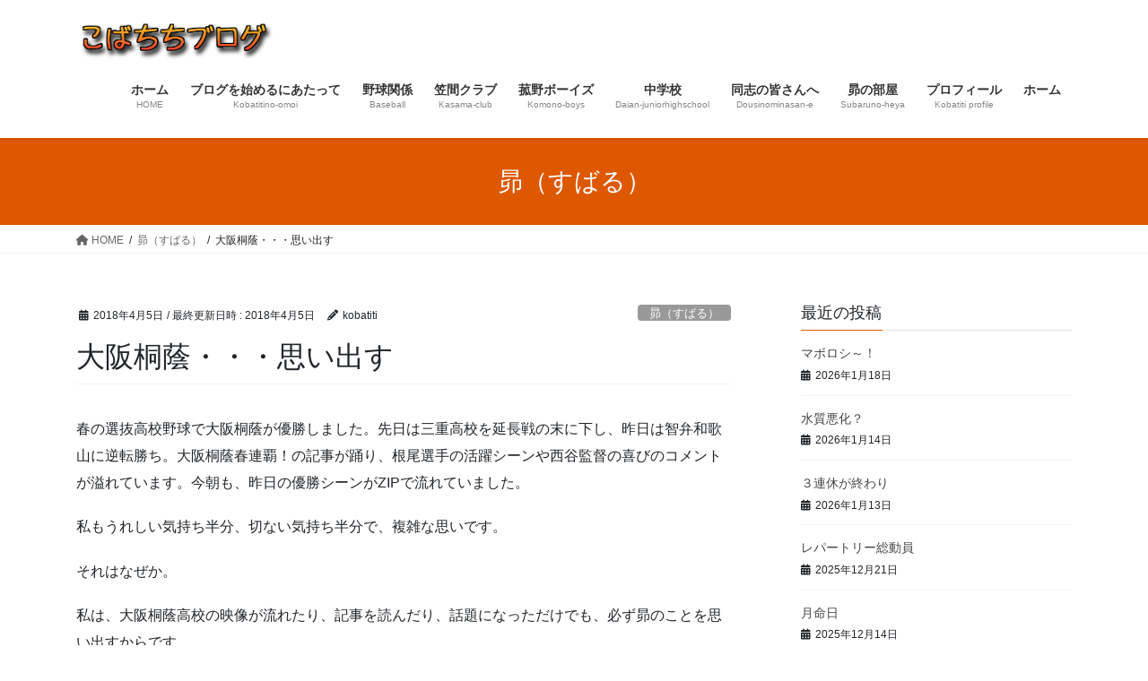

--- FILE ---
content_type: text/html; charset=UTF-8
request_url: https://kobatiti.com/2018/04/05/%E5%A4%A7%E9%98%AA%E6%A1%90%E8%94%AD%E3%80%81%E6%80%9D%E3%81%84%E5%87%BA%E3%81%99/
body_size: 15369
content:
<!DOCTYPE html>
<html lang="ja">
<head>
<meta charset="utf-8">
<meta http-equiv="X-UA-Compatible" content="IE=edge">
<meta name="viewport" content="width=device-width, initial-scale=1">
<title>大阪桐蔭・・・思い出す | こばちちブログ</title>
<meta name='robots' content='max-image-preview:large' />
<link rel='dns-prefetch' href='//webfonts.xserver.jp' />
<link rel="alternate" type="application/rss+xml" title="こばちちブログ &raquo; フィード" href="https://kobatiti.com/feed/" />
<link rel="alternate" type="application/rss+xml" title="こばちちブログ &raquo; コメントフィード" href="https://kobatiti.com/comments/feed/" />
<link rel="alternate" type="application/rss+xml" title="こばちちブログ &raquo; 大阪桐蔭・・・思い出す のコメントのフィード" href="https://kobatiti.com/2018/04/05/%e5%a4%a7%e9%98%aa%e6%a1%90%e8%94%ad%e3%80%81%e6%80%9d%e3%81%84%e5%87%ba%e3%81%99/feed/" />
<link rel="alternate" title="oEmbed (JSON)" type="application/json+oembed" href="https://kobatiti.com/wp-json/oembed/1.0/embed?url=https%3A%2F%2Fkobatiti.com%2F2018%2F04%2F05%2F%25e5%25a4%25a7%25e9%2598%25aa%25e6%25a1%2590%25e8%2594%25ad%25e3%2580%2581%25e6%2580%259d%25e3%2581%2584%25e5%2587%25ba%25e3%2581%2599%2F" />
<link rel="alternate" title="oEmbed (XML)" type="text/xml+oembed" href="https://kobatiti.com/wp-json/oembed/1.0/embed?url=https%3A%2F%2Fkobatiti.com%2F2018%2F04%2F05%2F%25e5%25a4%25a7%25e9%2598%25aa%25e6%25a1%2590%25e8%2594%25ad%25e3%2580%2581%25e6%2580%259d%25e3%2581%2584%25e5%2587%25ba%25e3%2581%2599%2F&#038;format=xml" />
<meta name="description" content="春の選抜高校野球で大阪桐蔭が優勝しました。先日は三重高校を延長戦の末に下し、昨日は智弁和歌山に逆転勝ち。大阪桐蔭春連覇！の記事が踊り、根尾選手の活躍シーンや西谷監督の喜びのコメントが溢れています。今朝も、昨日の優勝シーンがZIPで流れていました。私もうれしい気持ち半分、切ない気持ち半分で、複雑な思いです。それはなぜか。私は、大阪桐蔭高校の映像が流れたり、記事を読んだり、話題になっただけでも、必ず昴のことを思い出すからです。私は昴が事故に遭う直前" /><style id='wp-img-auto-sizes-contain-inline-css' type='text/css'>
img:is([sizes=auto i],[sizes^="auto," i]){contain-intrinsic-size:3000px 1500px}
/*# sourceURL=wp-img-auto-sizes-contain-inline-css */
</style>
<style id='wp-emoji-styles-inline-css' type='text/css'>

	img.wp-smiley, img.emoji {
		display: inline !important;
		border: none !important;
		box-shadow: none !important;
		height: 1em !important;
		width: 1em !important;
		margin: 0 0.07em !important;
		vertical-align: -0.1em !important;
		background: none !important;
		padding: 0 !important;
	}
/*# sourceURL=wp-emoji-styles-inline-css */
</style>
<style id='wp-block-library-inline-css' type='text/css'>
:root{--wp-block-synced-color:#7a00df;--wp-block-synced-color--rgb:122,0,223;--wp-bound-block-color:var(--wp-block-synced-color);--wp-editor-canvas-background:#ddd;--wp-admin-theme-color:#007cba;--wp-admin-theme-color--rgb:0,124,186;--wp-admin-theme-color-darker-10:#006ba1;--wp-admin-theme-color-darker-10--rgb:0,107,160.5;--wp-admin-theme-color-darker-20:#005a87;--wp-admin-theme-color-darker-20--rgb:0,90,135;--wp-admin-border-width-focus:2px}@media (min-resolution:192dpi){:root{--wp-admin-border-width-focus:1.5px}}.wp-element-button{cursor:pointer}:root .has-very-light-gray-background-color{background-color:#eee}:root .has-very-dark-gray-background-color{background-color:#313131}:root .has-very-light-gray-color{color:#eee}:root .has-very-dark-gray-color{color:#313131}:root .has-vivid-green-cyan-to-vivid-cyan-blue-gradient-background{background:linear-gradient(135deg,#00d084,#0693e3)}:root .has-purple-crush-gradient-background{background:linear-gradient(135deg,#34e2e4,#4721fb 50%,#ab1dfe)}:root .has-hazy-dawn-gradient-background{background:linear-gradient(135deg,#faaca8,#dad0ec)}:root .has-subdued-olive-gradient-background{background:linear-gradient(135deg,#fafae1,#67a671)}:root .has-atomic-cream-gradient-background{background:linear-gradient(135deg,#fdd79a,#004a59)}:root .has-nightshade-gradient-background{background:linear-gradient(135deg,#330968,#31cdcf)}:root .has-midnight-gradient-background{background:linear-gradient(135deg,#020381,#2874fc)}:root{--wp--preset--font-size--normal:16px;--wp--preset--font-size--huge:42px}.has-regular-font-size{font-size:1em}.has-larger-font-size{font-size:2.625em}.has-normal-font-size{font-size:var(--wp--preset--font-size--normal)}.has-huge-font-size{font-size:var(--wp--preset--font-size--huge)}.has-text-align-center{text-align:center}.has-text-align-left{text-align:left}.has-text-align-right{text-align:right}.has-fit-text{white-space:nowrap!important}#end-resizable-editor-section{display:none}.aligncenter{clear:both}.items-justified-left{justify-content:flex-start}.items-justified-center{justify-content:center}.items-justified-right{justify-content:flex-end}.items-justified-space-between{justify-content:space-between}.screen-reader-text{border:0;clip-path:inset(50%);height:1px;margin:-1px;overflow:hidden;padding:0;position:absolute;width:1px;word-wrap:normal!important}.screen-reader-text:focus{background-color:#ddd;clip-path:none;color:#444;display:block;font-size:1em;height:auto;left:5px;line-height:normal;padding:15px 23px 14px;text-decoration:none;top:5px;width:auto;z-index:100000}html :where(.has-border-color){border-style:solid}html :where([style*=border-top-color]){border-top-style:solid}html :where([style*=border-right-color]){border-right-style:solid}html :where([style*=border-bottom-color]){border-bottom-style:solid}html :where([style*=border-left-color]){border-left-style:solid}html :where([style*=border-width]){border-style:solid}html :where([style*=border-top-width]){border-top-style:solid}html :where([style*=border-right-width]){border-right-style:solid}html :where([style*=border-bottom-width]){border-bottom-style:solid}html :where([style*=border-left-width]){border-left-style:solid}html :where(img[class*=wp-image-]){height:auto;max-width:100%}:where(figure){margin:0 0 1em}html :where(.is-position-sticky){--wp-admin--admin-bar--position-offset:var(--wp-admin--admin-bar--height,0px)}@media screen and (max-width:600px){html :where(.is-position-sticky){--wp-admin--admin-bar--position-offset:0px}}

/*# sourceURL=wp-block-library-inline-css */
</style><style id='global-styles-inline-css' type='text/css'>
:root{--wp--preset--aspect-ratio--square: 1;--wp--preset--aspect-ratio--4-3: 4/3;--wp--preset--aspect-ratio--3-4: 3/4;--wp--preset--aspect-ratio--3-2: 3/2;--wp--preset--aspect-ratio--2-3: 2/3;--wp--preset--aspect-ratio--16-9: 16/9;--wp--preset--aspect-ratio--9-16: 9/16;--wp--preset--color--black: #000000;--wp--preset--color--cyan-bluish-gray: #abb8c3;--wp--preset--color--white: #ffffff;--wp--preset--color--pale-pink: #f78da7;--wp--preset--color--vivid-red: #cf2e2e;--wp--preset--color--luminous-vivid-orange: #ff6900;--wp--preset--color--luminous-vivid-amber: #fcb900;--wp--preset--color--light-green-cyan: #7bdcb5;--wp--preset--color--vivid-green-cyan: #00d084;--wp--preset--color--pale-cyan-blue: #8ed1fc;--wp--preset--color--vivid-cyan-blue: #0693e3;--wp--preset--color--vivid-purple: #9b51e0;--wp--preset--gradient--vivid-cyan-blue-to-vivid-purple: linear-gradient(135deg,rgb(6,147,227) 0%,rgb(155,81,224) 100%);--wp--preset--gradient--light-green-cyan-to-vivid-green-cyan: linear-gradient(135deg,rgb(122,220,180) 0%,rgb(0,208,130) 100%);--wp--preset--gradient--luminous-vivid-amber-to-luminous-vivid-orange: linear-gradient(135deg,rgb(252,185,0) 0%,rgb(255,105,0) 100%);--wp--preset--gradient--luminous-vivid-orange-to-vivid-red: linear-gradient(135deg,rgb(255,105,0) 0%,rgb(207,46,46) 100%);--wp--preset--gradient--very-light-gray-to-cyan-bluish-gray: linear-gradient(135deg,rgb(238,238,238) 0%,rgb(169,184,195) 100%);--wp--preset--gradient--cool-to-warm-spectrum: linear-gradient(135deg,rgb(74,234,220) 0%,rgb(151,120,209) 20%,rgb(207,42,186) 40%,rgb(238,44,130) 60%,rgb(251,105,98) 80%,rgb(254,248,76) 100%);--wp--preset--gradient--blush-light-purple: linear-gradient(135deg,rgb(255,206,236) 0%,rgb(152,150,240) 100%);--wp--preset--gradient--blush-bordeaux: linear-gradient(135deg,rgb(254,205,165) 0%,rgb(254,45,45) 50%,rgb(107,0,62) 100%);--wp--preset--gradient--luminous-dusk: linear-gradient(135deg,rgb(255,203,112) 0%,rgb(199,81,192) 50%,rgb(65,88,208) 100%);--wp--preset--gradient--pale-ocean: linear-gradient(135deg,rgb(255,245,203) 0%,rgb(182,227,212) 50%,rgb(51,167,181) 100%);--wp--preset--gradient--electric-grass: linear-gradient(135deg,rgb(202,248,128) 0%,rgb(113,206,126) 100%);--wp--preset--gradient--midnight: linear-gradient(135deg,rgb(2,3,129) 0%,rgb(40,116,252) 100%);--wp--preset--font-size--small: 13px;--wp--preset--font-size--medium: 20px;--wp--preset--font-size--large: 36px;--wp--preset--font-size--x-large: 42px;--wp--preset--spacing--20: 0.44rem;--wp--preset--spacing--30: 0.67rem;--wp--preset--spacing--40: 1rem;--wp--preset--spacing--50: 1.5rem;--wp--preset--spacing--60: 2.25rem;--wp--preset--spacing--70: 3.38rem;--wp--preset--spacing--80: 5.06rem;--wp--preset--shadow--natural: 6px 6px 9px rgba(0, 0, 0, 0.2);--wp--preset--shadow--deep: 12px 12px 50px rgba(0, 0, 0, 0.4);--wp--preset--shadow--sharp: 6px 6px 0px rgba(0, 0, 0, 0.2);--wp--preset--shadow--outlined: 6px 6px 0px -3px rgb(255, 255, 255), 6px 6px rgb(0, 0, 0);--wp--preset--shadow--crisp: 6px 6px 0px rgb(0, 0, 0);}:where(.is-layout-flex){gap: 0.5em;}:where(.is-layout-grid){gap: 0.5em;}body .is-layout-flex{display: flex;}.is-layout-flex{flex-wrap: wrap;align-items: center;}.is-layout-flex > :is(*, div){margin: 0;}body .is-layout-grid{display: grid;}.is-layout-grid > :is(*, div){margin: 0;}:where(.wp-block-columns.is-layout-flex){gap: 2em;}:where(.wp-block-columns.is-layout-grid){gap: 2em;}:where(.wp-block-post-template.is-layout-flex){gap: 1.25em;}:where(.wp-block-post-template.is-layout-grid){gap: 1.25em;}.has-black-color{color: var(--wp--preset--color--black) !important;}.has-cyan-bluish-gray-color{color: var(--wp--preset--color--cyan-bluish-gray) !important;}.has-white-color{color: var(--wp--preset--color--white) !important;}.has-pale-pink-color{color: var(--wp--preset--color--pale-pink) !important;}.has-vivid-red-color{color: var(--wp--preset--color--vivid-red) !important;}.has-luminous-vivid-orange-color{color: var(--wp--preset--color--luminous-vivid-orange) !important;}.has-luminous-vivid-amber-color{color: var(--wp--preset--color--luminous-vivid-amber) !important;}.has-light-green-cyan-color{color: var(--wp--preset--color--light-green-cyan) !important;}.has-vivid-green-cyan-color{color: var(--wp--preset--color--vivid-green-cyan) !important;}.has-pale-cyan-blue-color{color: var(--wp--preset--color--pale-cyan-blue) !important;}.has-vivid-cyan-blue-color{color: var(--wp--preset--color--vivid-cyan-blue) !important;}.has-vivid-purple-color{color: var(--wp--preset--color--vivid-purple) !important;}.has-black-background-color{background-color: var(--wp--preset--color--black) !important;}.has-cyan-bluish-gray-background-color{background-color: var(--wp--preset--color--cyan-bluish-gray) !important;}.has-white-background-color{background-color: var(--wp--preset--color--white) !important;}.has-pale-pink-background-color{background-color: var(--wp--preset--color--pale-pink) !important;}.has-vivid-red-background-color{background-color: var(--wp--preset--color--vivid-red) !important;}.has-luminous-vivid-orange-background-color{background-color: var(--wp--preset--color--luminous-vivid-orange) !important;}.has-luminous-vivid-amber-background-color{background-color: var(--wp--preset--color--luminous-vivid-amber) !important;}.has-light-green-cyan-background-color{background-color: var(--wp--preset--color--light-green-cyan) !important;}.has-vivid-green-cyan-background-color{background-color: var(--wp--preset--color--vivid-green-cyan) !important;}.has-pale-cyan-blue-background-color{background-color: var(--wp--preset--color--pale-cyan-blue) !important;}.has-vivid-cyan-blue-background-color{background-color: var(--wp--preset--color--vivid-cyan-blue) !important;}.has-vivid-purple-background-color{background-color: var(--wp--preset--color--vivid-purple) !important;}.has-black-border-color{border-color: var(--wp--preset--color--black) !important;}.has-cyan-bluish-gray-border-color{border-color: var(--wp--preset--color--cyan-bluish-gray) !important;}.has-white-border-color{border-color: var(--wp--preset--color--white) !important;}.has-pale-pink-border-color{border-color: var(--wp--preset--color--pale-pink) !important;}.has-vivid-red-border-color{border-color: var(--wp--preset--color--vivid-red) !important;}.has-luminous-vivid-orange-border-color{border-color: var(--wp--preset--color--luminous-vivid-orange) !important;}.has-luminous-vivid-amber-border-color{border-color: var(--wp--preset--color--luminous-vivid-amber) !important;}.has-light-green-cyan-border-color{border-color: var(--wp--preset--color--light-green-cyan) !important;}.has-vivid-green-cyan-border-color{border-color: var(--wp--preset--color--vivid-green-cyan) !important;}.has-pale-cyan-blue-border-color{border-color: var(--wp--preset--color--pale-cyan-blue) !important;}.has-vivid-cyan-blue-border-color{border-color: var(--wp--preset--color--vivid-cyan-blue) !important;}.has-vivid-purple-border-color{border-color: var(--wp--preset--color--vivid-purple) !important;}.has-vivid-cyan-blue-to-vivid-purple-gradient-background{background: var(--wp--preset--gradient--vivid-cyan-blue-to-vivid-purple) !important;}.has-light-green-cyan-to-vivid-green-cyan-gradient-background{background: var(--wp--preset--gradient--light-green-cyan-to-vivid-green-cyan) !important;}.has-luminous-vivid-amber-to-luminous-vivid-orange-gradient-background{background: var(--wp--preset--gradient--luminous-vivid-amber-to-luminous-vivid-orange) !important;}.has-luminous-vivid-orange-to-vivid-red-gradient-background{background: var(--wp--preset--gradient--luminous-vivid-orange-to-vivid-red) !important;}.has-very-light-gray-to-cyan-bluish-gray-gradient-background{background: var(--wp--preset--gradient--very-light-gray-to-cyan-bluish-gray) !important;}.has-cool-to-warm-spectrum-gradient-background{background: var(--wp--preset--gradient--cool-to-warm-spectrum) !important;}.has-blush-light-purple-gradient-background{background: var(--wp--preset--gradient--blush-light-purple) !important;}.has-blush-bordeaux-gradient-background{background: var(--wp--preset--gradient--blush-bordeaux) !important;}.has-luminous-dusk-gradient-background{background: var(--wp--preset--gradient--luminous-dusk) !important;}.has-pale-ocean-gradient-background{background: var(--wp--preset--gradient--pale-ocean) !important;}.has-electric-grass-gradient-background{background: var(--wp--preset--gradient--electric-grass) !important;}.has-midnight-gradient-background{background: var(--wp--preset--gradient--midnight) !important;}.has-small-font-size{font-size: var(--wp--preset--font-size--small) !important;}.has-medium-font-size{font-size: var(--wp--preset--font-size--medium) !important;}.has-large-font-size{font-size: var(--wp--preset--font-size--large) !important;}.has-x-large-font-size{font-size: var(--wp--preset--font-size--x-large) !important;}
/*# sourceURL=global-styles-inline-css */
</style>

<style id='classic-theme-styles-inline-css' type='text/css'>
/*! This file is auto-generated */
.wp-block-button__link{color:#fff;background-color:#32373c;border-radius:9999px;box-shadow:none;text-decoration:none;padding:calc(.667em + 2px) calc(1.333em + 2px);font-size:1.125em}.wp-block-file__button{background:#32373c;color:#fff;text-decoration:none}
/*# sourceURL=/wp-includes/css/classic-themes.min.css */
</style>
<link rel='stylesheet' id='vkExUnit_common_style-css' href='https://kobatiti.com/wp-content/plugins/vk-all-in-one-expansion-unit/css/vkExUnit_style_in_bs.css?ver=6.0.1' type='text/css' media='all' />
<link rel='stylesheet' id='font-awesome-css' href='https://kobatiti.com/wp-content/plugins/vk-all-in-one-expansion-unit/libraries/font-awesome/css/font-awesome.min.css?ver=4.7.0' type='text/css' media='all' />
<link rel='stylesheet' id='bootstrap-4-style-css' href='https://kobatiti.com/wp-content/themes/lightning/_g2/library/bootstrap-4/css/bootstrap.min.css?ver=4.5.0' type='text/css' media='all' />
<link rel='stylesheet' id='lightning-common-style-css' href='https://kobatiti.com/wp-content/themes/lightning/_g2/assets/css/common.css?ver=15.21.1' type='text/css' media='all' />
<style id='lightning-common-style-inline-css' type='text/css'>
/* vk-mobile-nav */:root {--vk-mobile-nav-menu-btn-bg-src: url("https://kobatiti.com/wp-content/themes/lightning/_g2/inc/vk-mobile-nav/package/images/vk-menu-btn-black.svg");--vk-mobile-nav-menu-btn-close-bg-src: url("https://kobatiti.com/wp-content/themes/lightning/_g2/inc/vk-mobile-nav/package/images/vk-menu-close-black.svg");--vk-menu-acc-icon-open-black-bg-src: url("https://kobatiti.com/wp-content/themes/lightning/_g2/inc/vk-mobile-nav/package/images/vk-menu-acc-icon-open-black.svg");--vk-menu-acc-icon-open-white-bg-src: url("https://kobatiti.com/wp-content/themes/lightning/_g2/inc/vk-mobile-nav/package/images/vk-menu-acc-icon-open-white.svg");--vk-menu-acc-icon-close-black-bg-src: url("https://kobatiti.com/wp-content/themes/lightning/_g2/inc/vk-mobile-nav/package/images/vk-menu-close-black.svg");--vk-menu-acc-icon-close-white-bg-src: url("https://kobatiti.com/wp-content/themes/lightning/_g2/inc/vk-mobile-nav/package/images/vk-menu-close-white.svg");}
/*# sourceURL=lightning-common-style-inline-css */
</style>
<link rel='stylesheet' id='lightning-design-style-css' href='https://kobatiti.com/wp-content/themes/lightning/_g2/design-skin/origin2/css/style.css?ver=15.21.1' type='text/css' media='all' />
<style id='lightning-design-style-inline-css' type='text/css'>
:root {--color-key:#dd5800;--wp--preset--color--vk-color-primary:#dd5800;--color-key-dark:#c63b00;}
/* ltg common custom */:root {--vk-menu-acc-btn-border-color:#333;--vk-color-primary:#dd5800;--vk-color-primary-dark:#c63b00;--vk-color-primary-vivid:#f36100;--color-key:#dd5800;--wp--preset--color--vk-color-primary:#dd5800;--color-key-dark:#c63b00;}.veu_color_txt_key { color:#c63b00 ; }.veu_color_bg_key { background-color:#c63b00 ; }.veu_color_border_key { border-color:#c63b00 ; }.btn-default { border-color:#dd5800;color:#dd5800;}.btn-default:focus,.btn-default:hover { border-color:#dd5800;background-color: #dd5800; }.wp-block-search__button,.btn-primary { background-color:#dd5800;border-color:#c63b00; }.wp-block-search__button:focus,.wp-block-search__button:hover,.btn-primary:not(:disabled):not(.disabled):active,.btn-primary:focus,.btn-primary:hover { background-color:#c63b00;border-color:#dd5800; }.btn-outline-primary { color : #dd5800 ; border-color:#dd5800; }.btn-outline-primary:not(:disabled):not(.disabled):active,.btn-outline-primary:focus,.btn-outline-primary:hover { color : #fff; background-color:#dd5800;border-color:#c63b00; }a { color:#337ab7; }
.tagcloud a:before { font-family: "Font Awesome 5 Free";content: "\f02b";font-weight: bold; }
.media .media-body .media-heading a:hover { color:#dd5800; }@media (min-width: 768px){.gMenu > li:before,.gMenu > li.menu-item-has-children::after { border-bottom-color:#c63b00 }.gMenu li li { background-color:#c63b00 }.gMenu li li a:hover { background-color:#dd5800; }} /* @media (min-width: 768px) */.page-header { background-color:#dd5800; }h2,.mainSection-title { border-top-color:#dd5800; }h3:after,.subSection-title:after { border-bottom-color:#dd5800; }ul.page-numbers li span.page-numbers.current,.page-link dl .post-page-numbers.current { background-color:#dd5800; }.pager li > a { border-color:#dd5800;color:#dd5800;}.pager li > a:hover { background-color:#dd5800;color:#fff;}.siteFooter { border-top-color:#dd5800; }dt { border-left-color:#dd5800; }:root {--g_nav_main_acc_icon_open_url:url(https://kobatiti.com/wp-content/themes/lightning/_g2/inc/vk-mobile-nav/package/images/vk-menu-acc-icon-open-black.svg);--g_nav_main_acc_icon_close_url: url(https://kobatiti.com/wp-content/themes/lightning/_g2/inc/vk-mobile-nav/package/images/vk-menu-close-black.svg);--g_nav_sub_acc_icon_open_url: url(https://kobatiti.com/wp-content/themes/lightning/_g2/inc/vk-mobile-nav/package/images/vk-menu-acc-icon-open-white.svg);--g_nav_sub_acc_icon_close_url: url(https://kobatiti.com/wp-content/themes/lightning/_g2/inc/vk-mobile-nav/package/images/vk-menu-close-white.svg);}
/*# sourceURL=lightning-design-style-inline-css */
</style>
<link rel='stylesheet' id='lightning-theme-style-css' href='https://kobatiti.com/wp-content/themes/lightning/style.css?ver=15.21.1' type='text/css' media='all' />
<link rel='stylesheet' id='vk-font-awesome-css' href='https://kobatiti.com/wp-content/themes/lightning/vendor/vektor-inc/font-awesome-versions/src/versions/6/css/all.min.css?ver=6.4.2' type='text/css' media='all' />
<script type="text/javascript" src="https://kobatiti.com/wp-includes/js/jquery/jquery.min.js?ver=3.7.1" id="jquery-core-js"></script>
<script type="text/javascript" src="https://kobatiti.com/wp-includes/js/jquery/jquery-migrate.min.js?ver=3.4.1" id="jquery-migrate-js"></script>
<script type="text/javascript" src="//webfonts.xserver.jp/js/xserver.js?ver=1.2.4" id="typesquare_std-js"></script>
<link rel="https://api.w.org/" href="https://kobatiti.com/wp-json/" /><link rel="alternate" title="JSON" type="application/json" href="https://kobatiti.com/wp-json/wp/v2/posts/2917" /><link rel="EditURI" type="application/rsd+xml" title="RSD" href="https://kobatiti.com/xmlrpc.php?rsd" />
<meta name="generator" content="WordPress 6.9" />
<link rel="canonical" href="https://kobatiti.com/2018/04/05/%e5%a4%a7%e9%98%aa%e6%a1%90%e8%94%ad%e3%80%81%e6%80%9d%e3%81%84%e5%87%ba%e3%81%99/" />
<link rel='shortlink' href='https://kobatiti.com/?p=2917' />
<!-- [ ExUnit Common ] -->
<style type="text/css">
.veu_color_txt_key { color:#c63b00 ; }
.veu_color_bg_key { background-color:#c63b00 ; }
.veu_color_border_key { border-color:#c63b00 ; }
a { color:#c63b00 ; }
a:hover { color:#dd5800 ; }
.btn-default { border-color:#dd5800;color:#dd5800;}
.btn-default:focus,
.btn-default:hover { border-color:#dd5800;background-color: #dd5800; }
.btn-primary { background-color:#dd5800;border-color:#c63b00; }
.btn-primary:focus,
.btn-primary:hover { background-color:#c63b00;border-color:#dd5800; }
</style>
<!-- [ / ExUnit Common ] -->
	<style data-context="foundation-flickity-css">/*! Flickity v2.0.2
http://flickity.metafizzy.co
---------------------------------------------- */.flickity-enabled{position:relative}.flickity-enabled:focus{outline:0}.flickity-viewport{overflow:hidden;position:relative;height:100%}.flickity-slider{position:absolute;width:100%;height:100%}.flickity-enabled.is-draggable{-webkit-tap-highlight-color:transparent;tap-highlight-color:transparent;-webkit-user-select:none;-moz-user-select:none;-ms-user-select:none;user-select:none}.flickity-enabled.is-draggable .flickity-viewport{cursor:move;cursor:-webkit-grab;cursor:grab}.flickity-enabled.is-draggable .flickity-viewport.is-pointer-down{cursor:-webkit-grabbing;cursor:grabbing}.flickity-prev-next-button{position:absolute;top:50%;width:44px;height:44px;border:none;border-radius:50%;background:#fff;background:hsla(0,0%,100%,.75);cursor:pointer;-webkit-transform:translateY(-50%);transform:translateY(-50%)}.flickity-prev-next-button:hover{background:#fff}.flickity-prev-next-button:focus{outline:0;box-shadow:0 0 0 5px #09F}.flickity-prev-next-button:active{opacity:.6}.flickity-prev-next-button.previous{left:10px}.flickity-prev-next-button.next{right:10px}.flickity-rtl .flickity-prev-next-button.previous{left:auto;right:10px}.flickity-rtl .flickity-prev-next-button.next{right:auto;left:10px}.flickity-prev-next-button:disabled{opacity:.3;cursor:auto}.flickity-prev-next-button svg{position:absolute;left:20%;top:20%;width:60%;height:60%}.flickity-prev-next-button .arrow{fill:#333}.flickity-page-dots{position:absolute;width:100%;bottom:-25px;padding:0;margin:0;list-style:none;text-align:center;line-height:1}.flickity-rtl .flickity-page-dots{direction:rtl}.flickity-page-dots .dot{display:inline-block;width:10px;height:10px;margin:0 8px;background:#333;border-radius:50%;opacity:.25;cursor:pointer}.flickity-page-dots .dot.is-selected{opacity:1}</style><style data-context="foundation-slideout-css">.slideout-menu{position:fixed;left:0;top:0;bottom:0;right:auto;z-index:0;width:256px;overflow-y:auto;-webkit-overflow-scrolling:touch;display:none}.slideout-menu.pushit-right{left:auto;right:0}.slideout-panel{position:relative;z-index:1;will-change:transform}.slideout-open,.slideout-open .slideout-panel,.slideout-open body{overflow:hidden}.slideout-open .slideout-menu{display:block}.pushit{display:none}</style><style id="lightning-color-custom-for-plugins" type="text/css">/* ltg theme common */.color_key_bg,.color_key_bg_hover:hover{background-color: #dd5800;}.color_key_txt,.color_key_txt_hover:hover{color: #dd5800;}.color_key_border,.color_key_border_hover:hover{border-color: #dd5800;}.color_key_dark_bg,.color_key_dark_bg_hover:hover{background-color: #c63b00;}.color_key_dark_txt,.color_key_dark_txt_hover:hover{color: #c63b00;}.color_key_dark_border,.color_key_dark_border_hover:hover{border-color: #c63b00;}</style><!-- [ VK All in one Expansion Unit OGP ] -->
<meta property="og:site_name" content="こばちちブログ" />
<meta property="og:url" content="https://kobatiti.com/2018/04/05/%e5%a4%a7%e9%98%aa%e6%a1%90%e8%94%ad%e3%80%81%e6%80%9d%e3%81%84%e5%87%ba%e3%81%99/" />
<meta property="og:title" content="大阪桐蔭・・・思い出す | こばちちブログ" />
<meta property="og:description" content="春の選抜高校野球で大阪桐蔭が優勝しました。先日は三重高校を延長戦の末に下し、昨日は智弁和歌山に逆転勝ち。大阪桐蔭春連覇！の記事が踊り、根尾選手の活躍シーンや西谷監督の喜びのコメントが溢れています。今朝も、昨日の優勝シーンがZIPで流れていました。私もうれしい気持ち半分、切ない気持ち半分で、複雑な思いです。それはなぜか。私は、大阪桐蔭高校の映像が流れたり、記事を読んだり、話題になっただけでも、必ず昴のことを思い出すからです。私は昴が事故に遭う直前" />
<meta property="og:type" content="article" />
<!-- [ / VK All in one Expansion Unit OGP ] -->
<link rel="icon" href="https://kobatiti.com/wp-content/uploads/2017/11/cropped-2016-09-06_3530_edited-1-32x32.jpg" sizes="32x32" />
<link rel="icon" href="https://kobatiti.com/wp-content/uploads/2017/11/cropped-2016-09-06_3530_edited-1-192x192.jpg" sizes="192x192" />
<link rel="apple-touch-icon" href="https://kobatiti.com/wp-content/uploads/2017/11/cropped-2016-09-06_3530_edited-1-180x180.jpg" />
<meta name="msapplication-TileImage" content="https://kobatiti.com/wp-content/uploads/2017/11/cropped-2016-09-06_3530_edited-1-270x270.jpg" />
<style>.ios7.web-app-mode.has-fixed header{ background-color: rgba(232,78,2,.88);}</style>
</head>
<body class="wp-singular post-template-default single single-post postid-2917 single-format-standard wp-theme-lightning sidebar-fix sidebar-fix-priority-top bootstrap4 device-pc fa_v6_css">
<a class="skip-link screen-reader-text" href="#main">コンテンツへスキップ</a>
<a class="skip-link screen-reader-text" href="#vk-mobile-nav">ナビゲーションに移動</a>
<header class="siteHeader">
		<div class="container siteHeadContainer">
		<div class="navbar-header">
						<p class="navbar-brand siteHeader_logo">
			<a href="https://kobatiti.com/">
				<span><img src="http://kobatiti.com/wp-content/uploads/2017/11/cooltext266323968162582.png" alt="こばちちブログ" /></span>
			</a>
			</p>
					</div>

					<div id="gMenu_outer" class="gMenu_outer">
				<nav class="menu-%e3%83%a1%e3%82%a4%e3%83%b3%e3%83%a1%e3%83%8b%e3%83%a5%e3%83%bc-container"><ul id="menu-%e3%83%a1%e3%82%a4%e3%83%b3%e3%83%a1%e3%83%8b%e3%83%a5%e3%83%bc" class="menu gMenu vk-menu-acc"><li id="menu-item-84" class="menu-item menu-item-type-custom menu-item-object-custom menu-item-home"><a href="http://kobatiti.com"><strong class="gMenu_name">ホーム</strong><span class="gMenu_description">HOME</span></a></li>
<li id="menu-item-83" class="menu-item menu-item-type-post_type menu-item-object-page"><a href="https://kobatiti.com/%e3%83%96%e3%83%ad%e3%82%b0%e3%82%92%e5%a7%8b%e3%82%81%e3%82%8b%e3%81%ab%e3%81%82%e3%81%9f%e3%81%a3%e3%81%a6/"><strong class="gMenu_name">ブログを始めるにあたって</strong><span class="gMenu_description">Kobatitino-omoi</span></a></li>
<li id="menu-item-171" class="menu-item menu-item-type-post_type menu-item-object-page"><a href="https://kobatiti.com/%e9%87%8e%e7%90%83%e9%96%a2%e4%bf%82/"><strong class="gMenu_name">野球関係</strong><span class="gMenu_description">Baseball</span></a></li>
<li id="menu-item-173" class="menu-item menu-item-type-post_type menu-item-object-page"><a href="https://kobatiti.com/%e9%87%8e%e7%90%83%e9%96%a2%e4%bf%82/%e7%ac%a0%e9%96%93%e3%82%af%e3%83%a9%e3%83%96/"><strong class="gMenu_name">笠間クラブ</strong><span class="gMenu_description">Kasama-club</span></a></li>
<li id="menu-item-172" class="menu-item menu-item-type-post_type menu-item-object-page"><a href="https://kobatiti.com/%e9%87%8e%e7%90%83%e9%96%a2%e4%bf%82/%e8%8f%b0%e9%87%8e%e3%83%9c%e3%83%bc%e3%82%a4%e3%82%ba/"><strong class="gMenu_name">菰野ボーイズ</strong><span class="gMenu_description">Komono-boys</span></a></li>
<li id="menu-item-211" class="menu-item menu-item-type-post_type menu-item-object-page"><a href="https://kobatiti.com/%e4%b8%ad%e5%ad%a6%e6%a0%a1/"><strong class="gMenu_name">中学校</strong><span class="gMenu_description">Daian‐juniorhighschool</span></a></li>
<li id="menu-item-156" class="menu-item menu-item-type-post_type menu-item-object-page"><a href="https://kobatiti.com/%e5%90%8c%e5%bf%97%e3%81%ae%e7%9a%86%e3%81%95%e3%82%93%e3%81%b8/"><strong class="gMenu_name">同志の皆さんへ</strong><span class="gMenu_description">Dousinominasan-e</span></a></li>
<li id="menu-item-177" class="menu-item menu-item-type-post_type menu-item-object-page"><a href="https://kobatiti.com/%e6%98%b4%e3%81%ae%e9%83%a8%e5%b1%8b/"><strong class="gMenu_name">昴の部屋</strong><span class="gMenu_description">Subaruno-heya</span></a></li>
<li id="menu-item-123" class="menu-item menu-item-type-post_type menu-item-object-page"><a href="https://kobatiti.com/%e3%83%97%e3%83%ad%e3%83%95%e3%82%a3%e3%83%bc%e3%83%ab/"><strong class="gMenu_name">プロフィール</strong><span class="gMenu_description">Kobatiti profile</span></a></li>
<li id="menu-item-269" class="menu-item menu-item-type-custom menu-item-object-custom menu-item-home"><a href="http://kobatiti.com"><strong class="gMenu_name">ホーム</strong></a></li>
</ul></nav>			</div>
			</div>
	</header>

<div class="section page-header"><div class="container"><div class="row"><div class="col-md-12">
<div class="page-header_pageTitle">
昴（すばる）</div>
</div></div></div></div><!-- [ /.page-header ] -->


<!-- [ .breadSection ] --><div class="section breadSection"><div class="container"><div class="row"><ol class="breadcrumb" itemscope itemtype="https://schema.org/BreadcrumbList"><li id="panHome" itemprop="itemListElement" itemscope itemtype="http://schema.org/ListItem"><a itemprop="item" href="https://kobatiti.com/"><span itemprop="name"><i class="fa fa-home"></i> HOME</span></a><meta itemprop="position" content="1" /></li><li itemprop="itemListElement" itemscope itemtype="http://schema.org/ListItem"><a itemprop="item" href="https://kobatiti.com/category/subaru/"><span itemprop="name">昴（すばる）</span></a><meta itemprop="position" content="2" /></li><li><span>大阪桐蔭・・・思い出す</span><meta itemprop="position" content="3" /></li></ol></div></div></div><!-- [ /.breadSection ] -->

<div class="section siteContent">
<div class="container">
<div class="row">

	<div class="col mainSection mainSection-col-two baseSection vk_posts-mainSection" id="main" role="main">
				<article id="post-2917" class="entry entry-full post-2917 post type-post status-publish format-standard hentry category-subaru">

	
	
		<header class="entry-header">
			<div class="entry-meta">


<span class="published entry-meta_items">2018年4月5日</span>

<span class="entry-meta_items entry-meta_updated">/ 最終更新日時 : <span class="updated">2018年4月5日</span></span>


	
	<span class="vcard author entry-meta_items entry-meta_items_author"><span class="fn">kobatiti</span></span>



<span class="entry-meta_items entry-meta_items_term"><a href="https://kobatiti.com/category/subaru/" class="btn btn-xs btn-primary entry-meta_items_term_button" style="background-color:#999999;border:none;">昴（すばる）</a></span>
</div>
				<h1 class="entry-title">
											大阪桐蔭・・・思い出す									</h1>
		</header>

	
	
	<div class="entry-body">
				<p>春の選抜高校野球で大阪桐蔭が優勝しました。先日は三重高校を延長戦の末に下し、昨日は智弁和歌山に逆転勝ち。大阪桐蔭春連覇！の記事が踊り、根尾選手の活躍シーンや西谷監督の喜びのコメントが溢れています。今朝も、昨日の優勝シーンがZIPで流れていました。</p>
<p>私もうれしい気持ち半分、切ない気持ち半分で、複雑な思いです。</p>
<p>それはなぜか。</p>
<p>私は、大阪桐蔭高校の映像が流れたり、記事を読んだり、話題になっただけでも、必ず昴のことを思い出すからです。</p>
<p>私は昴が事故に遭う直前、昴と大阪桐蔭高校のことを話しました。</p>
<p>「野球で生きていけるような選手になろうな。」</p>
<p>「うん。」</p>
<p>「大阪桐蔭が、ぜひうちに来てくださいって言ってくるような強打者になろうな。」</p>
<p>「うん。」</p>
<p>「西武に入った、森友哉みたいな選手になろうな。」</p>
<p>「うん！」</p>
<p>だから、大阪桐蔭が活躍すればするほど、昴が生きていたらどうなっとったかなぁと、昴を思う気持ちが強くなります。</p>
<p>どの大会かは忘れましたが、大阪桐蔭の監督がボーイズの大会を見に来てたよという話を聞いたことがありましたし、一昨年の秋、ゆめが三重県選抜のときに戦った中国四国選抜チームで4番を打っていた左バッターが大阪桐蔭入りが決まっているという話も聞いていて、私の中で大阪桐蔭は割と身近に感じていたんですよね。一方的ですけど。その中国四国チームの4番バッター、ものすごいスイングしてました。</p>
<p>大阪桐蔭。その言葉を聞くたびに、昴を思い出します。</p>
<section class="veu_followSet">
<h1 class="followSet_title">Follow me!</h1><div class="followSet_body"><div class="follow_btn follow_feedly"><a href="http://cloud.feedly.com/#subscription/feed/https://kobatiti.com/feed/" target="blank"><img decoding="async" id="feedlyFollow" src="http://s3.feedly.com/img/follows/feedly-follow-rectangle-volume-small_2x.png" alt="follow us in feedly" width="66" height="20"></a></div>
</div><!-- [ /.followSet_body ] -->
</section><!-- [ /.followSet ] -->
<div class="veu_socialSet veu_contentAddSection"><script>window.twttr=(function(d,s,id){var js,fjs=d.getElementsByTagName(s)[0],t=window.twttr||{};if(d.getElementById(id))return t;js=d.createElement(s);js.id=id;js.src="https://platform.twitter.com/widgets.js";fjs.parentNode.insertBefore(js,fjs);t._e=[];t.ready=function(f){t._e.push(f);};return t;}(document,"script","twitter-wjs"));</script><ul><li class="sb_facebook sb_icon"><a href="//www.facebook.com/sharer.php?src=bm&u=https://kobatiti.com/2018/04/05/%e5%a4%a7%e9%98%aa%e6%a1%90%e8%94%ad%e3%80%81%e6%80%9d%e3%81%84%e5%87%ba%e3%81%99/&amp;t=%E5%A4%A7%E9%98%AA%E6%A1%90%E8%94%AD%E3%83%BB%E3%83%BB%E3%83%BB%E6%80%9D%E3%81%84%E5%87%BA%E3%81%99+%7C+%E3%81%93%E3%81%B0%E3%81%A1%E3%81%A1%E3%83%96%E3%83%AD%E3%82%B0" target="_blank" onclick="window.open(this.href,'FBwindow','width=650,height=450,menubar=no,toolbar=no,scrollbars=yes');return false;"><span class="vk_icon_w_r_sns_fb icon_sns"></span><span class="sns_txt">Facebook</span><span class="veu_count_sns_fb"></span></a></li><li class="sb_twitter sb_icon"><a href="//twitter.com/intent/tweet?url=https://kobatiti.com/2018/04/05/%e5%a4%a7%e9%98%aa%e6%a1%90%e8%94%ad%e3%80%81%e6%80%9d%e3%81%84%e5%87%ba%e3%81%99/&amp;text=%E5%A4%A7%E9%98%AA%E6%A1%90%E8%94%AD%E3%83%BB%E3%83%BB%E3%83%BB%E6%80%9D%E3%81%84%E5%87%BA%E3%81%99+%7C+%E3%81%93%E3%81%B0%E3%81%A1%E3%81%A1%E3%83%96%E3%83%AD%E3%82%B0" target="_blank" ><span class="vk_icon_w_r_sns_twitter icon_sns"></span><span class="sns_txt">twitter</span></a></li><li class="sb_hatena sb_icon"><a href="//b.hatena.ne.jp/add?mode=confirm&url=https://kobatiti.com/2018/04/05/%e5%a4%a7%e9%98%aa%e6%a1%90%e8%94%ad%e3%80%81%e6%80%9d%e3%81%84%e5%87%ba%e3%81%99/&amp;title=%E5%A4%A7%E9%98%AA%E6%A1%90%E8%94%AD%E3%83%BB%E3%83%BB%E3%83%BB%E6%80%9D%E3%81%84%E5%87%BA%E3%81%99+%7C+%E3%81%93%E3%81%B0%E3%81%A1%E3%81%A1%E3%83%96%E3%83%AD%E3%82%B0" target="_blank"  onclick="window.open(this.href,'Hatenawindow','width=650,height=450,menubar=no,toolbar=no,scrollbars=yes');return false;"><span class="vk_icon_w_r_sns_hatena icon_sns"></span><span class="sns_txt">Hatena</span><span class="veu_count_sns_hb"></span></a></li><li class="sb_pocket sb_icon"><a href="//getpocket.com/edit?url=https://kobatiti.com/2018/04/05/%e5%a4%a7%e9%98%aa%e6%a1%90%e8%94%ad%e3%80%81%e6%80%9d%e3%81%84%e5%87%ba%e3%81%99/&title=%E5%A4%A7%E9%98%AA%E6%A1%90%E8%94%AD%E3%83%BB%E3%83%BB%E3%83%BB%E6%80%9D%E3%81%84%E5%87%BA%E3%81%99+%7C+%E3%81%93%E3%81%B0%E3%81%A1%E3%81%A1%E3%83%96%E3%83%AD%E3%82%B0" target="_blank"  onclick="window.open(this.href,'Pokcetwindow','width=650,height=450,menubar=no,toolbar=no,scrollbars=yes');return false;"><i class="fa fa-get-pocket" aria-hidden="true"></i><span class="sns_txt">Pocket</span><span class="veu_count_sns_pocket"></span></a></li></ul></div><!-- [ /.socialSet ] -->			</div>

	
	
	
	
		<div class="entry-footer">

			<div class="entry-meta-dataList"><dl><dt>カテゴリー</dt><dd><a href="https://kobatiti.com/category/subaru/">昴（すばる）</a></dd></dl></div>
		</div><!-- [ /.entry-footer ] -->
	
	
			
	
		
		
		
		
	
	
</article><!-- [ /#post-2917 ] -->


	<div class="vk_posts postNextPrev">

		<div id="post-2902" class="vk_post vk_post-postType-post card card-post card-horizontal card-sm vk_post-col-xs-12 vk_post-col-sm-12 vk_post-col-md-6 post-2902 post type-post status-publish format-standard hentry category-kateikazoku"><div class="card-horizontal-inner-row"><div class="vk_post-col-5 col-5 card-img-outer"><div class="vk_post_imgOuter" style="background-image:url(https://kobatiti.com/wp-content/themes/lightning/_g2/assets/images/no-image.png)"><a href="https://kobatiti.com/2018/04/04/%e6%82%a9%e3%81%bf%e3%81%af%e5%b0%bd%e3%81%8d%e3%81%aa%e3%81%84/"><div class="card-img-overlay"><span class="vk_post_imgOuter_singleTermLabel" style="color:#fff;background-color:#999999">家庭・家族</span></div><img src="https://kobatiti.com/wp-content/themes/lightning/_g2/assets/images/no-image.png" class="vk_post_imgOuter_img card-img card-img-use-bg" /></a></div><!-- [ /.vk_post_imgOuter ] --></div><!-- /.col --><div class="vk_post-col-7 col-7"><div class="vk_post_body card-body"><p class="postNextPrev_label">前の記事</p><h5 class="vk_post_title card-title"><a href="https://kobatiti.com/2018/04/04/%e6%82%a9%e3%81%bf%e3%81%af%e5%b0%bd%e3%81%8d%e3%81%aa%e3%81%84/">悩みは尽きない</a></h5><div class="vk_post_date card-date published">2018年4月4日</div></div><!-- [ /.card-body ] --></div><!-- /.col --></div><!-- [ /.row ] --></div><!-- [ /.card ] -->
		<div id="post-2914" class="vk_post vk_post-postType-post card card-post card-horizontal card-sm vk_post-col-xs-12 vk_post-col-sm-12 vk_post-col-md-6 card-horizontal-reverse postNextPrev_next post-2914 post type-post status-publish format-standard hentry category-16"><div class="card-horizontal-inner-row"><div class="vk_post-col-5 col-5 card-img-outer"><div class="vk_post_imgOuter" style="background-image:url(https://kobatiti.com/wp-content/themes/lightning/_g2/assets/images/no-image.png)"><a href="https://kobatiti.com/2018/04/05/%e3%82%86%e3%82%81%e3%81%ab%e3%82%84%e3%82%89%e3%82%8c%e3%81%9f%e3%83%bc/"><div class="card-img-overlay"><span class="vk_post_imgOuter_singleTermLabel" style="color:#fff;background-color:#999999">日常</span></div><img src="https://kobatiti.com/wp-content/themes/lightning/_g2/assets/images/no-image.png" class="vk_post_imgOuter_img card-img card-img-use-bg" /></a></div><!-- [ /.vk_post_imgOuter ] --></div><!-- /.col --><div class="vk_post-col-7 col-7"><div class="vk_post_body card-body"><p class="postNextPrev_label">次の記事</p><h5 class="vk_post_title card-title"><a href="https://kobatiti.com/2018/04/05/%e3%82%86%e3%82%81%e3%81%ab%e3%82%84%e3%82%89%e3%82%8c%e3%81%9f%e3%83%bc/">ゆめにやられたー</a></h5><div class="vk_post_date card-date published">2018年4月5日</div></div><!-- [ /.card-body ] --></div><!-- /.col --></div><!-- [ /.row ] --></div><!-- [ /.card ] -->
		</div>
					</div><!-- [ /.mainSection ] -->

			<div class="col subSection sideSection sideSection-col-two baseSection">
						

<aside class="widget widget_postlist">
<h1 class="subSection-title">最近の投稿</h1>

  <div class="media">

	
	<div class="media-body">
	  <h4 class="media-heading"><a href="https://kobatiti.com/2026/01/18/%e3%83%9e%e3%83%9c%e3%83%ad%e3%82%b7%ef%bd%9e%ef%bc%81/">マボロシ～！</a></h4>
	  <div class="published entry-meta_items">2026年1月18日</div>
	</div>
  </div>


  <div class="media">

	
	<div class="media-body">
	  <h4 class="media-heading"><a href="https://kobatiti.com/2026/01/14/%e6%9c%88%e5%91%bd%e6%97%a5%e3%81%aa%e3%81%ae%e3%81%ab%e3%82%aa%e3%82%a4%e3%82%ab%e3%83%af%e7%97%85%e6%b0%97/">水質悪化？</a></h4>
	  <div class="published entry-meta_items">2026年1月14日</div>
	</div>
  </div>


  <div class="media">

	
	<div class="media-body">
	  <h4 class="media-heading"><a href="https://kobatiti.com/2026/01/13/%ef%bc%93%e9%80%a3%e4%bc%91%e3%81%8c%e7%b5%82%e3%82%8f%e3%82%8a/">３連休が終わり</a></h4>
	  <div class="published entry-meta_items">2026年1月13日</div>
	</div>
  </div>


  <div class="media">

	
	<div class="media-body">
	  <h4 class="media-heading"><a href="https://kobatiti.com/2025/12/21/%e3%83%ac%e3%83%91%e3%83%bc%e3%83%88%e3%83%aa%e3%83%bc%e7%b7%8f%e5%8b%95%e5%93%a1/">レパートリー総動員</a></h4>
	  <div class="published entry-meta_items">2025年12月21日</div>
	</div>
  </div>


  <div class="media">

	
	<div class="media-body">
	  <h4 class="media-heading"><a href="https://kobatiti.com/2025/12/14/%e6%9c%88%e5%91%bd%e6%97%a5-4/">月命日</a></h4>
	  <div class="published entry-meta_items">2025年12月14日</div>
	</div>
  </div>


  <div class="media">

	
	<div class="media-body">
	  <h4 class="media-heading"><a href="https://kobatiti.com/2025/12/02/%e5%90%8d%e5%ad%97%e3%81%ae%e8%a8%80-2/">名字の言</a></h4>
	  <div class="published entry-meta_items">2025年12月2日</div>
	</div>
  </div>


  <div class="media">

	
	<div class="media-body">
	  <h4 class="media-heading"><a href="https://kobatiti.com/2025/11/30/%e6%9d%b1%e5%93%a1%e3%83%9f%e3%83%a5%e3%83%bc%e3%82%b8%e3%82%ab%e3%83%ab%e3%81%ae%e6%97%a5/">東員ミュージカルの日</a></h4>
	  <div class="published entry-meta_items">2025年11月30日</div>
	</div>
  </div>


  <div class="media">

	
	<div class="media-body">
	  <h4 class="media-heading"><a href="https://kobatiti.com/2025/11/29/%e6%bd%ae%e3%82%bb%e3%83%9f%e3%83%8a%e3%83%bc/">潮セミナー</a></h4>
	  <div class="published entry-meta_items">2025年11月29日</div>
	</div>
  </div>


  <div class="media">

	
	<div class="media-body">
	  <h4 class="media-heading"><a href="https://kobatiti.com/2025/11/21/%e3%81%8a%e4%b8%96%e8%a9%b1%e3%81%ab%e3%81%aa%e3%82%8a%e3%81%be%e3%81%97%e3%81%9f-2/">お世話になりました</a></h4>
	  <div class="published entry-meta_items">2025年11月21日</div>
	</div>
  </div>


  <div class="media">

	
	<div class="media-body">
	  <h4 class="media-heading"><a href="https://kobatiti.com/2025/11/17/%e3%81%8a%e3%82%81%e3%81%a7%e3%81%a8%e3%81%86%ef%bc%81-3/">おめでとう！</a></h4>
	  <div class="published entry-meta_items">2025年11月17日</div>
	</div>
  </div>

</aside>

<aside class="widget widget_categories widget_link_list">
<nav class="localNav">
<h1 class="subSection-title">カテゴリー</h1>
<ul>
		<li class="cat-item cat-item-44"><a href="https://kobatiti.com/category/%e3%81%97%e3%82%87%e3%81%86%e3%82%82%e3%81%aa%e3%81%84%e3%81%93%e3%81%a8%e3%81%a7%e3%81%99%e3%81%8c%e3%83%bb%e3%83%bb/">しょうもないことですが・・</a>
</li>
	<li class="cat-item cat-item-39"><a href="https://kobatiti.com/category/%e3%81%99%e3%81%b0%e3%82%8b%e3%82%b3%e3%83%b3%e3%82%b5%e3%83%bc%e3%83%88/">すばるコンサート</a>
</li>
	<li class="cat-item cat-item-9"><a href="https://kobatiti.com/category/sonota/">その他</a>
</li>
	<li class="cat-item cat-item-26"><a href="https://kobatiti.com/category/%e3%82%a6%e3%82%af%e3%83%ac%e3%83%ac/">ウクレレ</a>
</li>
	<li class="cat-item cat-item-27"><a href="https://kobatiti.com/category/%e3%82%b0%e3%83%ab%e3%83%a1/">グルメ</a>
</li>
	<li class="cat-item cat-item-28"><a href="https://kobatiti.com/category/%e3%82%b9%e3%83%9d%e3%83%bc%e3%83%84/">スポーツ</a>
</li>
	<li class="cat-item cat-item-47"><a href="https://kobatiti.com/category/%e3%83%87%e3%82%b6%e3%83%bc%e3%83%88/">デザート</a>
</li>
	<li class="cat-item cat-item-10"><a href="https://kobatiti.com/category/burogu-kaisetuunei/">ブログ開設・運営</a>
</li>
	<li class="cat-item cat-item-37"><a href="https://kobatiti.com/category/%e3%83%9e%e3%83%a9%e3%82%bd%e3%83%b3/">マラソン</a>
</li>
	<li class="cat-item cat-item-46"><a href="https://kobatiti.com/category/%e3%83%9e%e3%83%a9%e3%82%bd%e3%83%b3%e5%a4%a7%e4%bc%9a/">マラソン大会</a>
</li>
	<li class="cat-item cat-item-33"><a href="https://kobatiti.com/category/%e3%83%ac%e3%82%b8%e3%83%a3%e3%83%bc/">レジャー</a>
</li>
	<li class="cat-item cat-item-6"><a href="https://kobatiti.com/category/daiancyu/">中学校</a>
</li>
	<li class="cat-item cat-item-45"><a href="https://kobatiti.com/category/%e4%bd%99%e6%9a%87/">余暇</a>
</li>
	<li class="cat-item cat-item-23"><a href="https://kobatiti.com/category/%e5%81%a5%e5%ba%b7/">健康</a>
</li>
	<li class="cat-item cat-item-15"><a href="https://kobatiti.com/category/%e5%81%a5%e5%ba%b7%e3%83%bb%e3%82%b8%e3%83%a7%e3%82%b0/">健康・ジョグ</a>
</li>
	<li class="cat-item cat-item-19"><a href="https://kobatiti.com/category/%e5%8f%8b%e4%ba%ba/">友人</a>
</li>
	<li class="cat-item cat-item-5"><a href="https://kobatiti.com/category/dousi/">同志</a>
</li>
	<li class="cat-item cat-item-32"><a href="https://kobatiti.com/category/%e5%9c%b0%e5%9f%9f/">地域</a>
</li>
	<li class="cat-item cat-item-49"><a href="https://kobatiti.com/category/%e5%a4%a9%e5%80%99/">天候</a>
</li>
	<li class="cat-item cat-item-35"><a href="https://kobatiti.com/category/%e5%a4%ab%e5%a9%a6/">夫婦</a>
</li>
	<li class="cat-item cat-item-41"><a href="https://kobatiti.com/category/%e5%a6%bb%e3%81%ae%e3%81%93%e3%81%a8%e3%81%a7%e3%81%99%e3%81%8c%e3%83%bb%e3%83%bb/">妻のことですが・・</a>
</li>
	<li class="cat-item cat-item-25"><a href="https://kobatiti.com/category/%e5%ad%a3%e7%af%80/">季節</a>
</li>
	<li class="cat-item cat-item-21"><a href="https://kobatiti.com/category/%e5%ad%a3%e7%af%80%e3%81%ae%e8%8a%b1/">季節の花</a>
</li>
	<li class="cat-item cat-item-7"><a href="https://kobatiti.com/category/kateikazoku/">家庭・家族</a>
</li>
	<li class="cat-item cat-item-34"><a href="https://kobatiti.com/category/%e6%95%85%e9%9a%9c/">故障</a>
</li>
	<li class="cat-item cat-item-16"><a href="https://kobatiti.com/category/%e6%97%a5%e5%b8%b8/">日常</a>
</li>
	<li class="cat-item cat-item-8"><a href="https://kobatiti.com/category/subaru/">昴（すばる）</a>
</li>
	<li class="cat-item cat-item-29"><a href="https://kobatiti.com/category/%e6%9a%ae%e3%82%89%e3%81%97/">暮らし</a>
</li>
	<li class="cat-item cat-item-1"><a href="https://kobatiti.com/category/%e6%9c%aa%e5%88%86%e9%a1%9e/">未分類</a>
</li>
	<li class="cat-item cat-item-50"><a href="https://kobatiti.com/category/%e6%b7%a1%e6%b0%b4%e9%ad%9a%e6%b0%b4%e6%a7%bd/">淡水魚水槽</a>
</li>
	<li class="cat-item cat-item-17"><a href="https://kobatiti.com/category/%e7%94%9f%e3%81%8d%e6%96%b9/">生き方</a>
</li>
	<li class="cat-item cat-item-30"><a href="https://kobatiti.com/category/%e7%94%9f%e6%b4%bb/">生活</a>
</li>
	<li class="cat-item cat-item-24"><a href="https://kobatiti.com/category/%e7%a4%be%e4%bc%9a/">社会</a>
</li>
	<li class="cat-item cat-item-38"><a href="https://kobatiti.com/category/%e8%85%b0%e7%97%9b/">腰痛</a>
</li>
	<li class="cat-item cat-item-42"><a href="https://kobatiti.com/category/%e8%8a%b8%e8%a1%93/">芸術</a>
</li>
	<li class="cat-item cat-item-48"><a href="https://kobatiti.com/category/%e8%8f%93%e5%ad%90%e4%bd%9c%e3%82%8a/">菓子作り</a>
</li>
	<li class="cat-item cat-item-43"><a href="https://kobatiti.com/category/%e8%a8%83%e5%a0%b1/">訃報</a>
</li>
	<li class="cat-item cat-item-36"><a href="https://kobatiti.com/category/%e8%b6%a3%e5%91%b3/">趣味</a>
</li>
	<li class="cat-item cat-item-2"><a href="https://kobatiti.com/category/yakyu/">野球</a>
<ul class='children'>
	<li class="cat-item cat-item-3"><a href="https://kobatiti.com/category/yakyu/kasamaclub/">笠間クラブ</a>
</li>
	<li class="cat-item cat-item-4"><a href="https://kobatiti.com/category/yakyu/komono/">菰野ボーイズ</a>
</li>
	<li class="cat-item cat-item-18"><a href="https://kobatiti.com/category/yakyu/%e9%ab%98%e6%a0%a1%e9%87%8e%e7%90%83/">高校野球</a>
</li>
</ul>
</li>
	<li class="cat-item cat-item-22"><a href="https://kobatiti.com/category/%e9%9f%b3%e6%a5%bd/">音楽</a>
</li>
	<li class="cat-item cat-item-20"><a href="https://kobatiti.com/category/%e9%a3%b2%e9%a3%9f/">飲食</a>
</li>
</ul>
</nav>
</aside>

<aside class="widget widget_archive widget_link_list">
<nav class="localNav">
<h1 class="subSection-title">アーカイブ</h1>
<ul>
		<li><a href='https://kobatiti.com/2026/01/'>2026年1月</a></li>
	<li><a href='https://kobatiti.com/2025/12/'>2025年12月</a></li>
	<li><a href='https://kobatiti.com/2025/11/'>2025年11月</a></li>
	<li><a href='https://kobatiti.com/2025/10/'>2025年10月</a></li>
	<li><a href='https://kobatiti.com/2025/09/'>2025年9月</a></li>
	<li><a href='https://kobatiti.com/2025/08/'>2025年8月</a></li>
	<li><a href='https://kobatiti.com/2025/07/'>2025年7月</a></li>
	<li><a href='https://kobatiti.com/2025/06/'>2025年6月</a></li>
	<li><a href='https://kobatiti.com/2025/05/'>2025年5月</a></li>
	<li><a href='https://kobatiti.com/2025/04/'>2025年4月</a></li>
	<li><a href='https://kobatiti.com/2025/03/'>2025年3月</a></li>
	<li><a href='https://kobatiti.com/2025/02/'>2025年2月</a></li>
	<li><a href='https://kobatiti.com/2025/01/'>2025年1月</a></li>
	<li><a href='https://kobatiti.com/2024/12/'>2024年12月</a></li>
	<li><a href='https://kobatiti.com/2024/11/'>2024年11月</a></li>
	<li><a href='https://kobatiti.com/2024/10/'>2024年10月</a></li>
	<li><a href='https://kobatiti.com/2024/09/'>2024年9月</a></li>
	<li><a href='https://kobatiti.com/2024/08/'>2024年8月</a></li>
	<li><a href='https://kobatiti.com/2024/07/'>2024年7月</a></li>
	<li><a href='https://kobatiti.com/2024/06/'>2024年6月</a></li>
	<li><a href='https://kobatiti.com/2024/05/'>2024年5月</a></li>
	<li><a href='https://kobatiti.com/2024/04/'>2024年4月</a></li>
	<li><a href='https://kobatiti.com/2024/03/'>2024年3月</a></li>
	<li><a href='https://kobatiti.com/2024/02/'>2024年2月</a></li>
	<li><a href='https://kobatiti.com/2024/01/'>2024年1月</a></li>
	<li><a href='https://kobatiti.com/2023/12/'>2023年12月</a></li>
	<li><a href='https://kobatiti.com/2023/11/'>2023年11月</a></li>
	<li><a href='https://kobatiti.com/2023/10/'>2023年10月</a></li>
	<li><a href='https://kobatiti.com/2023/09/'>2023年9月</a></li>
	<li><a href='https://kobatiti.com/2023/08/'>2023年8月</a></li>
	<li><a href='https://kobatiti.com/2023/07/'>2023年7月</a></li>
	<li><a href='https://kobatiti.com/2023/06/'>2023年6月</a></li>
	<li><a href='https://kobatiti.com/2023/05/'>2023年5月</a></li>
	<li><a href='https://kobatiti.com/2023/04/'>2023年4月</a></li>
	<li><a href='https://kobatiti.com/2023/03/'>2023年3月</a></li>
	<li><a href='https://kobatiti.com/2023/02/'>2023年2月</a></li>
	<li><a href='https://kobatiti.com/2023/01/'>2023年1月</a></li>
	<li><a href='https://kobatiti.com/2022/12/'>2022年12月</a></li>
	<li><a href='https://kobatiti.com/2022/11/'>2022年11月</a></li>
	<li><a href='https://kobatiti.com/2022/10/'>2022年10月</a></li>
	<li><a href='https://kobatiti.com/2022/09/'>2022年9月</a></li>
	<li><a href='https://kobatiti.com/2022/08/'>2022年8月</a></li>
	<li><a href='https://kobatiti.com/2022/07/'>2022年7月</a></li>
	<li><a href='https://kobatiti.com/2022/06/'>2022年6月</a></li>
	<li><a href='https://kobatiti.com/2022/05/'>2022年5月</a></li>
	<li><a href='https://kobatiti.com/2022/04/'>2022年4月</a></li>
	<li><a href='https://kobatiti.com/2022/03/'>2022年3月</a></li>
	<li><a href='https://kobatiti.com/2022/02/'>2022年2月</a></li>
	<li><a href='https://kobatiti.com/2022/01/'>2022年1月</a></li>
	<li><a href='https://kobatiti.com/2021/12/'>2021年12月</a></li>
	<li><a href='https://kobatiti.com/2021/11/'>2021年11月</a></li>
	<li><a href='https://kobatiti.com/2021/10/'>2021年10月</a></li>
	<li><a href='https://kobatiti.com/2021/09/'>2021年9月</a></li>
	<li><a href='https://kobatiti.com/2021/08/'>2021年8月</a></li>
	<li><a href='https://kobatiti.com/2021/07/'>2021年7月</a></li>
	<li><a href='https://kobatiti.com/2021/06/'>2021年6月</a></li>
	<li><a href='https://kobatiti.com/2021/05/'>2021年5月</a></li>
	<li><a href='https://kobatiti.com/2021/04/'>2021年4月</a></li>
	<li><a href='https://kobatiti.com/2021/03/'>2021年3月</a></li>
	<li><a href='https://kobatiti.com/2021/02/'>2021年2月</a></li>
	<li><a href='https://kobatiti.com/2021/01/'>2021年1月</a></li>
	<li><a href='https://kobatiti.com/2020/12/'>2020年12月</a></li>
	<li><a href='https://kobatiti.com/2020/11/'>2020年11月</a></li>
	<li><a href='https://kobatiti.com/2020/10/'>2020年10月</a></li>
	<li><a href='https://kobatiti.com/2020/09/'>2020年9月</a></li>
	<li><a href='https://kobatiti.com/2020/08/'>2020年8月</a></li>
	<li><a href='https://kobatiti.com/2020/07/'>2020年7月</a></li>
	<li><a href='https://kobatiti.com/2020/06/'>2020年6月</a></li>
	<li><a href='https://kobatiti.com/2020/05/'>2020年5月</a></li>
	<li><a href='https://kobatiti.com/2020/04/'>2020年4月</a></li>
	<li><a href='https://kobatiti.com/2020/03/'>2020年3月</a></li>
	<li><a href='https://kobatiti.com/2020/02/'>2020年2月</a></li>
	<li><a href='https://kobatiti.com/2020/01/'>2020年1月</a></li>
	<li><a href='https://kobatiti.com/2019/12/'>2019年12月</a></li>
	<li><a href='https://kobatiti.com/2019/11/'>2019年11月</a></li>
	<li><a href='https://kobatiti.com/2019/10/'>2019年10月</a></li>
	<li><a href='https://kobatiti.com/2019/09/'>2019年9月</a></li>
	<li><a href='https://kobatiti.com/2019/08/'>2019年8月</a></li>
	<li><a href='https://kobatiti.com/2019/07/'>2019年7月</a></li>
	<li><a href='https://kobatiti.com/2019/06/'>2019年6月</a></li>
	<li><a href='https://kobatiti.com/2019/05/'>2019年5月</a></li>
	<li><a href='https://kobatiti.com/2019/04/'>2019年4月</a></li>
	<li><a href='https://kobatiti.com/2019/03/'>2019年3月</a></li>
	<li><a href='https://kobatiti.com/2019/02/'>2019年2月</a></li>
	<li><a href='https://kobatiti.com/2019/01/'>2019年1月</a></li>
	<li><a href='https://kobatiti.com/2018/12/'>2018年12月</a></li>
	<li><a href='https://kobatiti.com/2018/11/'>2018年11月</a></li>
	<li><a href='https://kobatiti.com/2018/10/'>2018年10月</a></li>
	<li><a href='https://kobatiti.com/2018/09/'>2018年9月</a></li>
	<li><a href='https://kobatiti.com/2018/08/'>2018年8月</a></li>
	<li><a href='https://kobatiti.com/2018/07/'>2018年7月</a></li>
	<li><a href='https://kobatiti.com/2018/06/'>2018年6月</a></li>
	<li><a href='https://kobatiti.com/2018/05/'>2018年5月</a></li>
	<li><a href='https://kobatiti.com/2018/04/'>2018年4月</a></li>
	<li><a href='https://kobatiti.com/2018/03/'>2018年3月</a></li>
	<li><a href='https://kobatiti.com/2018/02/'>2018年2月</a></li>
	<li><a href='https://kobatiti.com/2018/01/'>2018年1月</a></li>
	<li><a href='https://kobatiti.com/2017/12/'>2017年12月</a></li>
	<li><a href='https://kobatiti.com/2017/11/'>2017年11月</a></li>
</ul>
</nav>
</aside>

					</div><!-- [ /.subSection ] -->
	

</div><!-- [ /.row ] -->
</div><!-- [ /.container ] -->
</div><!-- [ /.siteContent ] -->



<footer class="section siteFooter">
			
	
	<div class="container sectionBox copySection text-center">
			<p>Copyright &copy; こばちちブログ All Rights Reserved.</p><p>Powered by <a href="https://wordpress.org/">WordPress</a> with <a href="https://lightning.nagoya" target="_blank" title="Free WordPress Theme Lightning"> Lightning Theme</a> &amp; <a href="https://ex-unit.nagoya" target="_blank">VK All in One Expansion Unit</a> by <a href="//www.vektor-inc.co.jp" target="_blank">Vektor,Inc.</a> technology.</p>	</div>
</footer>
<div id="vk-mobile-nav-menu-btn" class="vk-mobile-nav-menu-btn">MENU</div><div class="vk-mobile-nav vk-mobile-nav-drop-in" id="vk-mobile-nav"><nav class="vk-mobile-nav-menu-outer" role="navigation"><ul id="menu-%e3%83%a1%e3%82%a4%e3%83%b3%e3%83%a1%e3%83%8b%e3%83%a5%e3%83%bc-1" class="vk-menu-acc menu"><li id="menu-item-84" class="menu-item menu-item-type-custom menu-item-object-custom menu-item-home menu-item-84"><a href="http://kobatiti.com">ホーム</a></li>
<li id="menu-item-83" class="menu-item menu-item-type-post_type menu-item-object-page menu-item-83"><a href="https://kobatiti.com/%e3%83%96%e3%83%ad%e3%82%b0%e3%82%92%e5%a7%8b%e3%82%81%e3%82%8b%e3%81%ab%e3%81%82%e3%81%9f%e3%81%a3%e3%81%a6/">ブログを始めるにあたって</a></li>
<li id="menu-item-171" class="menu-item menu-item-type-post_type menu-item-object-page menu-item-171"><a href="https://kobatiti.com/%e9%87%8e%e7%90%83%e9%96%a2%e4%bf%82/">野球関係</a></li>
<li id="menu-item-173" class="menu-item menu-item-type-post_type menu-item-object-page menu-item-173"><a href="https://kobatiti.com/%e9%87%8e%e7%90%83%e9%96%a2%e4%bf%82/%e7%ac%a0%e9%96%93%e3%82%af%e3%83%a9%e3%83%96/">笠間クラブ</a></li>
<li id="menu-item-172" class="menu-item menu-item-type-post_type menu-item-object-page menu-item-172"><a href="https://kobatiti.com/%e9%87%8e%e7%90%83%e9%96%a2%e4%bf%82/%e8%8f%b0%e9%87%8e%e3%83%9c%e3%83%bc%e3%82%a4%e3%82%ba/">菰野ボーイズ</a></li>
<li id="menu-item-211" class="menu-item menu-item-type-post_type menu-item-object-page menu-item-211"><a href="https://kobatiti.com/%e4%b8%ad%e5%ad%a6%e6%a0%a1/">中学校</a></li>
<li id="menu-item-156" class="menu-item menu-item-type-post_type menu-item-object-page menu-item-156"><a href="https://kobatiti.com/%e5%90%8c%e5%bf%97%e3%81%ae%e7%9a%86%e3%81%95%e3%82%93%e3%81%b8/">同志の皆さんへ</a></li>
<li id="menu-item-177" class="menu-item menu-item-type-post_type menu-item-object-page menu-item-177"><a href="https://kobatiti.com/%e6%98%b4%e3%81%ae%e9%83%a8%e5%b1%8b/">昴の部屋</a></li>
<li id="menu-item-123" class="menu-item menu-item-type-post_type menu-item-object-page menu-item-123"><a href="https://kobatiti.com/%e3%83%97%e3%83%ad%e3%83%95%e3%82%a3%e3%83%bc%e3%83%ab/">プロフィール</a></li>
<li id="menu-item-269" class="menu-item menu-item-type-custom menu-item-object-custom menu-item-home menu-item-269"><a href="http://kobatiti.com">ホーム</a></li>
</ul></nav></div><script type="speculationrules">
{"prefetch":[{"source":"document","where":{"and":[{"href_matches":"/*"},{"not":{"href_matches":["/wp-*.php","/wp-admin/*","/wp-content/uploads/*","/wp-content/*","/wp-content/plugins/*","/wp-content/themes/lightning/*","/wp-content/themes/lightning/_g2/*","/*\\?(.+)"]}},{"not":{"selector_matches":"a[rel~=\"nofollow\"]"}},{"not":{"selector_matches":".no-prefetch, .no-prefetch a"}}]},"eagerness":"conservative"}]}
</script>
<div id="fb-root"></div>
<script>(function(d, s, id) {
	var js, fjs = d.getElementsByTagName(s)[0];
	if (d.getElementById(id)) return;
	js = d.createElement(s); js.id = id;
	js.src = "//connect.facebook.net/ja_JP/sdk.js#xfbml=1&version=v2.9&appId=";
	fjs.parentNode.insertBefore(js, fjs);
}(document, 'script', 'facebook-jssdk'));</script>
	<!-- Powered by WPtouch: 4.3.23 --><script type="text/javascript" id="lightning-js-js-extra">
/* <![CDATA[ */
var lightningOpt = {"header_scrool":"1"};
//# sourceURL=lightning-js-js-extra
/* ]]> */
</script>
<script type="text/javascript" src="https://kobatiti.com/wp-content/themes/lightning/_g2/assets/js/lightning.min.js?ver=15.21.1" id="lightning-js-js"></script>
<script type="text/javascript" src="https://kobatiti.com/wp-content/themes/lightning/_g2/library/bootstrap-4/js/bootstrap.min.js?ver=4.5.0" id="bootstrap-4-js-js"></script>
<script type="text/javascript" id="vkExUnit_master-js-js-extra">
/* <![CDATA[ */
var vkExOpt = {"ajax_url":"https://kobatiti.com/wp-admin/admin-ajax.php"};
//# sourceURL=vkExUnit_master-js-js-extra
/* ]]> */
</script>
<script type="text/javascript" src="https://kobatiti.com/wp-content/plugins/vk-all-in-one-expansion-unit/js/all.min.js?ver=6.0.1" id="vkExUnit_master-js-js"></script>
<script id="wp-emoji-settings" type="application/json">
{"baseUrl":"https://s.w.org/images/core/emoji/17.0.2/72x72/","ext":".png","svgUrl":"https://s.w.org/images/core/emoji/17.0.2/svg/","svgExt":".svg","source":{"concatemoji":"https://kobatiti.com/wp-includes/js/wp-emoji-release.min.js?ver=6.9"}}
</script>
<script type="module">
/* <![CDATA[ */
/*! This file is auto-generated */
const a=JSON.parse(document.getElementById("wp-emoji-settings").textContent),o=(window._wpemojiSettings=a,"wpEmojiSettingsSupports"),s=["flag","emoji"];function i(e){try{var t={supportTests:e,timestamp:(new Date).valueOf()};sessionStorage.setItem(o,JSON.stringify(t))}catch(e){}}function c(e,t,n){e.clearRect(0,0,e.canvas.width,e.canvas.height),e.fillText(t,0,0);t=new Uint32Array(e.getImageData(0,0,e.canvas.width,e.canvas.height).data);e.clearRect(0,0,e.canvas.width,e.canvas.height),e.fillText(n,0,0);const a=new Uint32Array(e.getImageData(0,0,e.canvas.width,e.canvas.height).data);return t.every((e,t)=>e===a[t])}function p(e,t){e.clearRect(0,0,e.canvas.width,e.canvas.height),e.fillText(t,0,0);var n=e.getImageData(16,16,1,1);for(let e=0;e<n.data.length;e++)if(0!==n.data[e])return!1;return!0}function u(e,t,n,a){switch(t){case"flag":return n(e,"\ud83c\udff3\ufe0f\u200d\u26a7\ufe0f","\ud83c\udff3\ufe0f\u200b\u26a7\ufe0f")?!1:!n(e,"\ud83c\udde8\ud83c\uddf6","\ud83c\udde8\u200b\ud83c\uddf6")&&!n(e,"\ud83c\udff4\udb40\udc67\udb40\udc62\udb40\udc65\udb40\udc6e\udb40\udc67\udb40\udc7f","\ud83c\udff4\u200b\udb40\udc67\u200b\udb40\udc62\u200b\udb40\udc65\u200b\udb40\udc6e\u200b\udb40\udc67\u200b\udb40\udc7f");case"emoji":return!a(e,"\ud83e\u1fac8")}return!1}function f(e,t,n,a){let r;const o=(r="undefined"!=typeof WorkerGlobalScope&&self instanceof WorkerGlobalScope?new OffscreenCanvas(300,150):document.createElement("canvas")).getContext("2d",{willReadFrequently:!0}),s=(o.textBaseline="top",o.font="600 32px Arial",{});return e.forEach(e=>{s[e]=t(o,e,n,a)}),s}function r(e){var t=document.createElement("script");t.src=e,t.defer=!0,document.head.appendChild(t)}a.supports={everything:!0,everythingExceptFlag:!0},new Promise(t=>{let n=function(){try{var e=JSON.parse(sessionStorage.getItem(o));if("object"==typeof e&&"number"==typeof e.timestamp&&(new Date).valueOf()<e.timestamp+604800&&"object"==typeof e.supportTests)return e.supportTests}catch(e){}return null}();if(!n){if("undefined"!=typeof Worker&&"undefined"!=typeof OffscreenCanvas&&"undefined"!=typeof URL&&URL.createObjectURL&&"undefined"!=typeof Blob)try{var e="postMessage("+f.toString()+"("+[JSON.stringify(s),u.toString(),c.toString(),p.toString()].join(",")+"));",a=new Blob([e],{type:"text/javascript"});const r=new Worker(URL.createObjectURL(a),{name:"wpTestEmojiSupports"});return void(r.onmessage=e=>{i(n=e.data),r.terminate(),t(n)})}catch(e){}i(n=f(s,u,c,p))}t(n)}).then(e=>{for(const n in e)a.supports[n]=e[n],a.supports.everything=a.supports.everything&&a.supports[n],"flag"!==n&&(a.supports.everythingExceptFlag=a.supports.everythingExceptFlag&&a.supports[n]);var t;a.supports.everythingExceptFlag=a.supports.everythingExceptFlag&&!a.supports.flag,a.supports.everything||((t=a.source||{}).concatemoji?r(t.concatemoji):t.wpemoji&&t.twemoji&&(r(t.twemoji),r(t.wpemoji)))});
//# sourceURL=https://kobatiti.com/wp-includes/js/wp-emoji-loader.min.js
/* ]]> */
</script>
</body>
</html>
